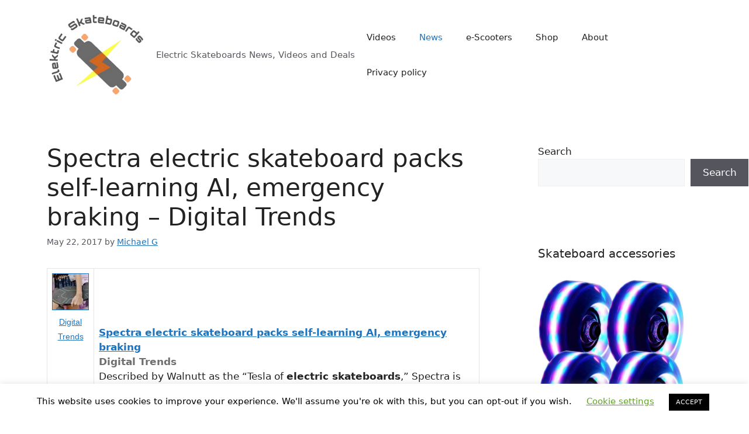

--- FILE ---
content_type: text/html; charset=utf-8
request_url: https://epnt.ebay.com/placement?st=ACTIVE&cpid=5338928140&l=300x250&ft=Open%20Sans%2C%20sans-serif%3B&tc=%2302A2AC&clp=true&mi=10&k=esk8%2C&ctids=16262&mkpid=EBAY-US&ur=false&cts=true&sf=false&pid=1768664377366-0-1174452&ad_v=2
body_size: 6905
content:
<!DOCTYPE html><html><head><script>parent.postMessage({"type":0,"data":{"beaconURL":""},"id":"1768664377366-0-1174452"}, '*')</script><script src="https://epnt.ebay.com/static/placement.js"></script><style>
/**
 * Reset styles
 */
html, body, div, span, applet, object, iframe,
h1, h2, h3, h4, h5, h6, p, blockquote, pre,
a, abbr, acronym, address, big, cite, code,
del, dfn, em, img, ins, kbd, q, s, samp,
small, strike, strong, sub, sup, tt, var,
b, u, i, center,
dl, dt, dd, ol, ul, li,
fieldset, form, label, legend,
table, caption, tbody, tfoot, thead, tr, th, td,
article, aside, canvas, details, embed,
figure, figcaption, footer, header, hgroup,
menu, nav, output, ruby, section, summary,
time, mark, audio, video {
 margin: 0;
 padding: 0;
 border: 0;
 font-size: 100%;
 font: inherit;
 vertical-align: baseline;
}
/* HTML5 display-role reset for older browsers */
article, aside, details, figcaption, figure,
footer, header, hgroup, menu, nav, section {
 display: block;
}
body {
 line-height: 1;
}
ol, ul {
 list-style: none;
}
blockquote, q {
 quotes: none;
}
blockquote:before, blockquote:after,
q:before, q:after {
 content: '';
 content: none;
}
table {
 border-collapse: collapse;
 border-spacing: 0;
}

* {
  box-sizing: border-box;
}

@font-face {
  font-display: optional;
  font-family: "Market Sans";
  font-style: normal;
  font-weight: 400;
  src: url(https://ir.ebaystatic.com/cr/v/c1/market-sans/v1.0/MarketSans-Regular-WebS.eot);
  src: url(https://ir.ebaystatic.com/cr/v/c1/market-sans/v1.0/MarketSans-Regular-WebS.eot?#iefix) format('embedded-opentype'), url(https://ir.ebaystatic.com/cr/v/c1/market-sans/v1.0/MarketSans-Regular-WebS.woff2) format('woff2'), url(https://ir.ebaystatic.com/cr/v/c1/market-sans/v1.0/MarketSans-Regular-WebS.woff) format('woff'), url(https://ir.ebaystatic.com/cr/v/c1/market-sans/v1.0/MarketSans-Regular-WebS.ttf) format('truetype'), url(https://ir.ebaystatic.com/cr/v/c1/market-sans/v1.0/MarketSans-Regular-WebS.svg#MarketSans-Regular-WebS) format('svg')
}

@font-face {
  font-display: optional;
  font-family: "Market Sans";
  font-style: normal;
  font-weight: 700;
  src: url(https://ir.ebaystatic.com/cr/v/c1/market-sans/v1.0/MarketSans-SemiBold-WebS.eot);
  src: url(https://ir.ebaystatic.com/cr/v/c1/market-sans/v1.0/MarketSans-SemiBold-WebS.eot?#iefix) format('embedded-opentype'), url(https://ir.ebaystatic.com/cr/v/c1/market-sans/v1.0/MarketSans-SemiBold-WebS.woff2) format('woff2'), url(https://ir.ebaystatic.com/cr/v/c1/market-sans/v1.0/MarketSans-SemiBold-WebS.woff) format('woff'), url(https://ir.ebaystatic.com/cr/v/c1/market-sans/v1.0/MarketSans-SemiBold-WebS.ttf) format('truetype'), url(https://ir.ebaystatic.com/cr/v/c1/market-sans/v1.0/MarketSans-SemiBold-WebS.svg#MarketSans-SemiBold-WebS) format('svg')
}

html,
body {
  width: 100%;
  height: 100%;
  color: #111820;
	font-size: .875rem;
	font-family: "Market Sans", Arial, sans-serif
}

/**
 * Shared CSS between all layouts
 */

.ad-units-main {
  position: relative;
  background: #fff;
  padding-top: 42px;
  padding-left: 18px;
  padding-right: 18px;
}

/**
 *  position: relative is require for perfect-scrollbar
 */
.ad-units {
  position: relative;
}

.ad-units__logo {
  position: absolute;
  top: 10px;
  right: 18px;
}

.ad-units__adtext {
  position: absolute;
  top: 10px;
  left: 18px;
  height: 18px;
  font-size: 12px;
  font-weight: bold;
  line-height: 1.5;
  letter-spacing: normal;
  color: #767676;
}

.ad-unit__img-container {
  background: #fff;
  display: block;
  width: 84px;
  height: 80px;
  align-items: center;
  justify-content: center;
  display: flex;
}

.ad-unit__img {
  max-width: 84px;
  max-height: 80px;
}

.ad-unit__title {
  display: block;
  font-size: 12px;
  font-weight: bold;
  font-style: normal;
  font-stretch: normal;
  line-height: 1.5;
  letter-spacing: normal;
  color: #151e27;
  overflow: hidden;
  text-overflow: ellipsis;
  text-decoration: none;
  -webkit-box-orient: vertical;
  -webkit-line-clamp: 2;
  white-space: normal;
}

.ad-unit__price {
  height: 20px;
  font-size: 14px;
  font-weight: bold;
  font-style: normal;
  font-stretch: normal;
  line-height: 1.43;
  letter-spacing: normal;
  color: #151e27;
}

.ad-unit__free-shipping {
  height: 14px;
  font-size: 10px;
  font-weight: bold;
  font-style: normal;
  font-stretch: normal;
  line-height: 1.4;
  letter-spacing: normal;
  color: #767676;
  -webkit-font-smoothing: antialiased;
}

.ad-unit__bup,
.ad-unit__eek {
  display: block;
  font-size: 10px;
  color: #151e27;
  font-weight: bold;
}

/**
 *  Landscape & Square
 */
.ad-units-main--landscape {
  width: 100%;
  height: 220px;
}

.ad-units-main--landscape .ad-units {
  white-space: nowrap;
  display: flex;
  position: relative;
  overflow-x: auto;
  height: 178px;
}

.ad-units-main--landscape .ad-unit {
  width: 112px;
  padding-right: 28px;
}

.ad-units-main--landscape .ad-unit__img-container {
  margin-bottom: 6px;
}

.ad-units-main--landscape .ad-unit__title {
  height: 36px;
  width: 84px;
  margin-bottom: 2px;
}

.ad-units-main--landscape .ad-unit__price {
  width: 84px;
}

.ad-units-main--landscape .ad-unit__free-shipping {
  width: 84px;
}

/**
 * Skyscraper & Square
 */
.ad-units-main--skyscraper .ad-units {
  height: 100%;
  overflow-y: auto;
}

.ad-units-main--skyscraper {
  width: 300px;
  height: 100%;
  padding-bottom: 18px;
}

.ad-units-main--square .ad-unit__img-container,
.ad-units-main--skyscraper .ad-unit__img-container {
  vertical-align: top;
  display: inline-block;
  margin-right: 6px;
}

.ad-units-main--square .ad-unit__info,
.ad-units-main--skyscraper .ad-unit__info {
  vertical-align: top;
  display: inline-block;
  width: 174px;
}
.ad-units-main--square .ad-unit,
.ad-units-main--skyscraper .ad-unit {
  padding-bottom: 20px;
}

.ad-units-main--square .ad-unit__title,
.ad-units-main--skyscraper .ad-unit__title {
  max-height: 36px;
  margin-bottom: 4px;
}

.ad-units--skyscraper .ad-unit__img-container {
  text-align: center;
}

/**
 * Square
 */
.ad-units-main--square {
}

.ad-units-main--square .ad-units {
  position: relative;
  width: 284px;
  height: 204px;
}

  </style><script type="text/javascript" data-inlinepayload="{&quot;nonce&quot;:&quot;&quot;,&quot;loggerProps&quot;:{&quot;serviceName&quot;:&quot;explorer&quot;,&quot;serviceConsumerId&quot;:&quot;urn:ebay-marketplace-consumerid:c81d6f26-6600-4e61-ac56-e1987122efc5&quot;,&quot;serviceVersion&quot;:&quot;explorer-0.0.2_20260107092730451&quot;,&quot;siteId&quot;:0,&quot;environment&quot;:&quot;production&quot;,&quot;captureUncaught&quot;:true,&quot;captureUnhandledRejections&quot;:true,&quot;endpoint&quot;:&quot;https://svcs.ebay.com/&quot;,&quot;pool&quot;:&quot;r1explorer43cont&quot;}}">(()=>{"use strict";const e={unstructured:{message:"string"},event:{kind:"string",detail:"string"},exception:{"exception.type":"string","exception.message":"string","exception.stacktrace":"string","exception.url":"string"}},t=JSON.parse('{"logs":"https://ir.ebaystatic.com/cr/ebay-rum/cdn-assets/logs.5b92558a43dffd30afb9.bundle.js","metrics":"https://ir.ebaystatic.com/cr/ebay-rum/cdn-assets/metrics.5b92558a43dffd30afb9.bundle.js"}');const r=async e=>{let r=2;const n=async()=>{let o;r--;try{o=await import(t[e])}catch(e){if(r>0)return console.error("@ebay/rum-web failed to lazy load module; retrying",e),n();throw console.error("@ebay/rum-web failed to lazy load module; fatal",e),e}return function(e,t){if("object"!=typeof(r=e)||null===r||Array.isArray(r)||e.key!==t||void 0===e.factory)throw new Error("Invalid module loaded");var r}(o,e),o};return n()},n=(e,t)=>{const r="undefined"!=typeof window?window.location.href:"/index.js";return{type:"exception","exception.context":t||"","exception.type":e?.name||"","exception.message":e?.message||"","exception.stacktrace":e?.stack||"","exception.url":r}},o=(e,t,n)=>{let o=!1;const i=[];let a=e=>{o?(e=>{console.warn("Logger failed initialization (see earlier error logs) — failed to send log: ",e)})(e):i.push(e)};return n({event:"Preload",value:a}),r("logs").then((r=>{const{factory:n}=r;return n(e,t)})).then((e=>{a=e,n({event:"Complete",value:a}),i.forEach((e=>a(e))),i.length=0})).catch((e=>{console.error(e.message),o=!0,n({event:"Error",value:e}),i.forEach((e=>a(e))),i.length=0})),t=>{((e,t)=>"shouldIgnore"in e&&void 0!==e.shouldIgnore?e.shouldIgnore(t):"ignoreList"in e&&void 0!==e.ignoreList&&((e,t)=>null!==Object.values(e).filter(Boolean).join(" ").match(t))(t,e.ignoreList))(e,t)||a(t)}},i=e=>({log:t=>e({type:"unstructured",message:t}),error:(t,r)=>e(n(t,r)),event:t=>e(t)}),a="@ebay/rum/request-status",s=Symbol.for("@ebay/rum/logger"),c=Symbol.for("@ebay/rum/meter"),l=e=>{window.dispatchEvent(new CustomEvent("@ebay/rum/ack-status",{detail:e}))};function u(e,t){!1===e&&new Error(`RUM_INLINE_ERR_CODE: ${t}`)}(t=>{const u=(()=>{let e={status:"Initialize"};const t=()=>l(e);return window.addEventListener(a,t),{updateInlinerState:t=>{e=t,l(e)},dispose:()=>window.removeEventListener(a,t)}})();try{const a=((t,r=(()=>{}))=>{if((e=>{if(!e.endpoint)throw new Error('Unable to initialize logger. "endpoint" is a required property in the input object.');if(!e.serviceName)throw new Error('Unable to initialize logger. "serviceName" is a required property in the input object.');if(e.customSchemas&&!e.namespace)throw new Error('Unable to initialize logger. "namespace" is a required property in the input object if you provide customeSchemas.')})(t),"undefined"==typeof window)return{...i((()=>{})),noop:!0};const a={...t.customSchemas,...e},s=o((e=>{return"ignoreList"in e?{...e,ignoreList:(t=e.ignoreList,new RegExp(t.map((e=>`(${e})`)).join("|"),"g"))}:e;var t})(t),a,r);return t.captureUncaught&&(e=>{window.addEventListener("error",(t=>{if(t.error instanceof Error){const r=n(t.error,"Uncaught Error Handler");e(r)}}))})(s),t.captureUnhandledRejections&&(e=>{window.addEventListener("unhandledrejection",(t=>{if(t.reason instanceof Error){const r=n(t.reason,"Unhandled Rejection Handler");e(r)}}))})(s),i(s)})(t.loggerProps,(e=>t=>{if("Error"===t.event)return((e,t)=>{e.updateInlinerState({status:"Failure",error:t.value})})(e,t);var r;e.updateInlinerState({status:(r=t.event,"Complete"===r?"Success":r),logger:i(t.value)})})(u));t.onLoggerLoad&&t.onLoggerLoad(a),window[s]=a,(async e=>{const{enableWebVitals:t,enableMetrics:n}=e.options??{};if(!t&&!n)return;const o=await(async e=>{try{const t=await r("metrics"),{factory:n}=t,{initializeWebVitals:o,initializeMeter:i}=n,{meter:a,flushAndShutdownOnce:s}=i(e);return e.options?.enableWebVitals&&o(a),{meter:a,flushAndShutdownOnce:s}}catch(e){return console.error("[initializeMeterAsync] Failed to initialize metrics:",e),null}})({...e.loggerProps,options:{enableWebVitals:t}}),i=null===o?new Error("initializeMeterAsync failed"):void 0;e.onMeterLoad?.(o,i),window[c]=o})(t)}catch(e){u.updateInlinerState({status:"Failure",error:e})}})({onLoggerLoad:()=>{},...(()=>{u(null!==document.currentScript,1);const e=document.currentScript.dataset.inlinepayload;return u(void 0!==e,2),JSON.parse(e)})()})})();</script></head><body><div class="ad-units-main ad-units-main--square"><p class="ad-units__adtext">Ad</p><img class="ad-units__logo" src="https://epnt.ebay.com/static/e-bay-logo-teal.png" alt="eBay"/><section id="ads-container" class="ad-units ad-units--square"><div class="ad-unit"><a class="ad-unit__img-container" href="https://www.ebay.com/itm/165530226417?_skw=esk8%2C&amp;hash=item268a5ecef1%3Ag%3AvkoAAOSwfXVipofs&amp;amdata=enc%3AAQALAAAA4DZq0hFgvSYlgrFkWCFZ3z2i5icj%2FSn5Xr3nxlIrxykxfz6NO5u8Cbk%2BuNCRhSMNIOVORPkWYLzqwebzlnCeRmJQ7HKiAbZ6THkeyZSUhW6chdqk1JQk0rLHgJKVAjsv%2B%2BdbZfwIN6M3Gt2%2BQxT21uyYFXtrqMyu6LOwwDZD7WuF%2Fn1mlxNxi4F%2BaeNdfBkmCpJxe9RNdl7j0SrW1vB90y5LVfBAI0sNwbEGcpIcKeGtz38P31Euux8S8PlZUw%2BSK7E4yW8eq7u21f6OOm9HBMiZ36Z4oXSa0xRs%2BAi9JeW5&amp;mkcid=1&amp;mkrid=711-53200-19255-0&amp;siteid=0&amp;campid=5338928140&amp;customid=&amp;toolid=20003&amp;mkevt=1" target="_blank" rel="noopener noreferrer"><img class="ad-unit__img" src="https://i.ebayimg.com/images/g/vkoAAOSwfXVipofs/s-l225.jpg"/></a><div class="ad-unit__info"><a class="ad-unit__title" href="https://www.ebay.com/itm/165530226417?_skw=esk8%2C&amp;hash=item268a5ecef1%3Ag%3AvkoAAOSwfXVipofs&amp;amdata=enc%3AAQALAAAA4DZq0hFgvSYlgrFkWCFZ3z2i5icj%2FSn5Xr3nxlIrxykxfz6NO5u8Cbk%2BuNCRhSMNIOVORPkWYLzqwebzlnCeRmJQ7HKiAbZ6THkeyZSUhW6chdqk1JQk0rLHgJKVAjsv%2B%2BdbZfwIN6M3Gt2%2BQxT21uyYFXtrqMyu6LOwwDZD7WuF%2Fn1mlxNxi4F%2BaeNdfBkmCpJxe9RNdl7j0SrW1vB90y5LVfBAI0sNwbEGcpIcKeGtz38P31Euux8S8PlZUw%2BSK7E4yW8eq7u21f6OOm9HBMiZ36Z4oXSa0xRs%2BAi9JeW5&amp;mkcid=1&amp;mkrid=711-53200-19255-0&amp;siteid=0&amp;campid=5338928140&amp;customid=&amp;toolid=20003&amp;mkevt=1" target="_blank" rel="noopener noreferrer">Custom Grip Tape for Skateboard Longboard Scooter Electric Esk8 OneWheel Jessup</a><p class="ad-unit__price">$15.95</p><span class="ad-unit__free-shipping">Free Shipping</span></div></div><div class="ad-unit"><a class="ad-unit__img-container" href="https://www.ebay.com/itm/164965049859?_skw=esk8%2C&amp;hash=item2668aee603%3Ag%3AOcUAAOSwRSlg829o&amp;amdata=enc%3AAQALAAAA4DZq0hFgvSYlgrFkWCFZ3z0dEi5GMqi%2FgySaUWQ13c0W%2FR2ZbQuLY04xnHqMqYAB0yIEZbm27CJz0XIiPlL2OK5nN%2BszJY8uPD9vXzpvjhXs9%2F9SHhvyArw4ZQbFv2HA%2FSQ31CqnMEbWsRFOIgCEpjHof2BOgFiX9bDkS6TABocUf9R7del8q6ujHLXF2vszy4s8flnIrWzRxS1ywnjkL%2FlnDL1Y7QU9aECgDHQriPDOPosi9J0ofNoBW2mAPd8jnSf5WUSGQYJ4GYA%2Blp%2B%2BHWu3gzS7zNuIZeF7zXbJcWno&amp;mkcid=1&amp;mkrid=711-53200-19255-0&amp;siteid=0&amp;campid=5338928140&amp;customid=&amp;toolid=20003&amp;mkevt=1" target="_blank" rel="noopener noreferrer"><img class="ad-unit__img" src="https://i.ebayimg.com/images/g/OcUAAOSwRSlg829o/s-l225.jpg"/></a><div class="ad-unit__info"><a class="ad-unit__title" href="https://www.ebay.com/itm/164965049859?_skw=esk8%2C&amp;hash=item2668aee603%3Ag%3AOcUAAOSwRSlg829o&amp;amdata=enc%3AAQALAAAA4DZq0hFgvSYlgrFkWCFZ3z0dEi5GMqi%2FgySaUWQ13c0W%2FR2ZbQuLY04xnHqMqYAB0yIEZbm27CJz0XIiPlL2OK5nN%2BszJY8uPD9vXzpvjhXs9%2F9SHhvyArw4ZQbFv2HA%2FSQ31CqnMEbWsRFOIgCEpjHof2BOgFiX9bDkS6TABocUf9R7del8q6ujHLXF2vszy4s8flnIrWzRxS1ywnjkL%2FlnDL1Y7QU9aECgDHQriPDOPosi9J0ofNoBW2mAPd8jnSf5WUSGQYJ4GYA%2Blp%2B%2BHWu3gzS7zNuIZeF7zXbJcWno&amp;mkcid=1&amp;mkrid=711-53200-19255-0&amp;siteid=0&amp;campid=5338928140&amp;customid=&amp;toolid=20003&amp;mkevt=1" target="_blank" rel="noopener noreferrer">Hexagon Grip Tape for Skateboard Longboard Scooter Electric Esk8 OneWheel Jessup</a><p class="ad-unit__price">$15.95</p><span class="ad-unit__free-shipping">Free Shipping</span></div></div><div class="ad-unit"><a class="ad-unit__img-container" href="https://www.ebay.com/itm/355659395666?_skw=esk8%2C&amp;hash=item52cef3b252%3Ag%3ARZ0AAOSwL89mJ0nD&amp;amdata=enc%3AAQALAAAA4DZq0hFgvSYlgrFkWCFZ3z1Ey%2BXyIAUy3EonOGbhDc%2FUo7jpWvq8rw6pX6R%2BaHnAbmIFz5KsxiGBhom9B7Mpd%2FJb9EIC0vI5EdvViCiBtzUN5ovib1Rto89gbxsLCc1%2BfEJYZgXyCYyZJU4t57iBtshsV3WwVv%2FeLWHozMQjerGGwrLP2VSS%2FFTtxTeCbwEDavk1OMy6F5lts6fT7eFoajnDZ04VhaBQ5zBtBY8npmk1ntAu1xtRFApJoee3GaX1ErfC28RtR5Jo2Pe4D8csMDjtSCs%2BRiT0fPiWKFob9Baf&amp;mkcid=1&amp;mkrid=711-53200-19255-0&amp;siteid=0&amp;campid=5338928140&amp;customid=&amp;toolid=20003&amp;mkevt=1" target="_blank" rel="noopener noreferrer"><img class="ad-unit__img" src="https://i.ebayimg.com/images/g/RZ0AAOSwL89mJ0nD/s-l225.jpg"/></a><div class="ad-unit__info"><a class="ad-unit__title" href="https://www.ebay.com/itm/355659395666?_skw=esk8%2C&amp;hash=item52cef3b252%3Ag%3ARZ0AAOSwL89mJ0nD&amp;amdata=enc%3AAQALAAAA4DZq0hFgvSYlgrFkWCFZ3z1Ey%2BXyIAUy3EonOGbhDc%2FUo7jpWvq8rw6pX6R%2BaHnAbmIFz5KsxiGBhom9B7Mpd%2FJb9EIC0vI5EdvViCiBtzUN5ovib1Rto89gbxsLCc1%2BfEJYZgXyCYyZJU4t57iBtshsV3WwVv%2FeLWHozMQjerGGwrLP2VSS%2FFTtxTeCbwEDavk1OMy6F5lts6fT7eFoajnDZ04VhaBQ5zBtBY8npmk1ntAu1xtRFApJoee3GaX1ErfC28RtR5Jo2Pe4D8csMDjtSCs%2BRiT0fPiWKFob9Baf&amp;mkcid=1&amp;mkrid=711-53200-19255-0&amp;siteid=0&amp;campid=5338928140&amp;customid=&amp;toolid=20003&amp;mkevt=1" target="_blank" rel="noopener noreferrer">Esk8 Wheels Made By The Late Psychotiller</a><p class="ad-unit__price">$150.00</p></div></div><div class="ad-unit"><a class="ad-unit__img-container" href="https://www.ebay.com/itm/164980986789?_skw=esk8%2C&amp;hash=item2669a213a5%3Ag%3AXXwAAOSwLalg~wJ1&amp;amdata=enc%3AAQALAAAA4DZq0hFgvSYlgrFkWCFZ3z2cxdjsYpWcXLmEs65R%2FJE95wLlOqpczJwlESSR%2BI0CRLQSPn8zmfuv3Se%[base64]&amp;mkcid=1&amp;mkrid=711-53200-19255-0&amp;siteid=0&amp;campid=5338928140&amp;customid=&amp;toolid=20003&amp;mkevt=1" target="_blank" rel="noopener noreferrer"><img class="ad-unit__img" src="https://i.ebayimg.com/images/g/XXwAAOSwLalg~wJ1/s-l225.jpg"/></a><div class="ad-unit__info"><a class="ad-unit__title" href="https://www.ebay.com/itm/164980986789?_skw=esk8%2C&amp;hash=item2669a213a5%3Ag%3AXXwAAOSwLalg~wJ1&amp;amdata=enc%3AAQALAAAA4DZq0hFgvSYlgrFkWCFZ3z2cxdjsYpWcXLmEs65R%2FJE95wLlOqpczJwlESSR%2BI0CRLQSPn8zmfuv3Se%[base64]&amp;mkcid=1&amp;mkrid=711-53200-19255-0&amp;siteid=0&amp;campid=5338928140&amp;customid=&amp;toolid=20003&amp;mkevt=1" target="_blank" rel="noopener noreferrer"> Bearing Service Kit for Boosted Board V1 V2 Mini S Mini X Plus Stealth Esk8</a><p class="ad-unit__price">$29.95</p><span class="ad-unit__free-shipping">Free Shipping</span></div></div><div class="ad-unit"><a class="ad-unit__img-container" href="https://www.ebay.com/itm/333632875558?_skw=esk8%2C&amp;hash=item4dae11ac26%3Ag%3AelEAAOSww41e8QFT&amp;amdata=enc%3AAQALAAAA4DZq0hFgvSYlgrFkWCFZ3z2k6qOJkxdpn1p68ibe4XfG8PNQsx3WVdZV0eDeMh6RjYLCDc82MmSns%2FCUaK98LCyeJmzGPYa%2FQTR3ZY4J4s%2Fhl%2B8K%2FYi3FDSeQkaroYOM6NCjlIcfj700TDqD81kVobUKu8zEOdbIUecU88FRaqGHQqSCFqqjA9ODIgfxy%2BjiY4%2BMIuFYi3iIvfAMDG04wqk62bvzhTF8rHtFOhw95BxteWJxF5yRCvRfR4OMFCS4yrvWmHxM6Wb0XA%2FV188H5jBJduXyNKolKXuU%2BE8OINpt&amp;mkcid=1&amp;mkrid=711-53200-19255-0&amp;siteid=0&amp;campid=5338928140&amp;customid=&amp;toolid=20003&amp;mkevt=1" target="_blank" rel="noopener noreferrer"><img class="ad-unit__img" src="https://i.ebayimg.com/images/g/elEAAOSww41e8QFT/s-l225.jpg"/></a><div class="ad-unit__info"><a class="ad-unit__title" href="https://www.ebay.com/itm/333632875558?_skw=esk8%2C&amp;hash=item4dae11ac26%3Ag%3AelEAAOSww41e8QFT&amp;amdata=enc%3AAQALAAAA4DZq0hFgvSYlgrFkWCFZ3z2k6qOJkxdpn1p68ibe4XfG8PNQsx3WVdZV0eDeMh6RjYLCDc82MmSns%2FCUaK98LCyeJmzGPYa%2FQTR3ZY4J4s%2Fhl%2B8K%2FYi3FDSeQkaroYOM6NCjlIcfj700TDqD81kVobUKu8zEOdbIUecU88FRaqGHQqSCFqqjA9ODIgfxy%2BjiY4%2BMIuFYi3iIvfAMDG04wqk62bvzhTF8rHtFOhw95BxteWJxF5yRCvRfR4OMFCS4yrvWmHxM6Wb0XA%2FV188H5jBJduXyNKolKXuU%2BE8OINpt&amp;mkcid=1&amp;mkrid=711-53200-19255-0&amp;siteid=0&amp;campid=5338928140&amp;customid=&amp;toolid=20003&amp;mkevt=1" target="_blank" rel="noopener noreferrer">Inboard M1 Electronic Longboard Front/Rear Wheel Set Red 80mm 78A Durometer ESK8</a><p class="ad-unit__price">$39.00</p><span class="ad-unit__free-shipping">Free Shipping</span></div></div><div class="ad-unit"><a class="ad-unit__img-container" href="https://www.ebay.com/itm/164882115953?_skw=esk8%2C&amp;hash=item2663bd6d71%3Ag%3AtqYAAOSwbcdgrqsG&amp;amdata=enc%3AAQALAAAA4DZq0hFgvSYlgrFkWCFZ3z084xSObhXF515QBVU7uSCJGGiyqopgsNjkndi4VXnND6unoqlWmJmsJjspK3fRG%2BgP1tGtm3Y8Pg47geWV%2B2tiaFOUB6mIg3jBMbF4olmoTiL72pYnqCPiN42VET%2Fv23oRC%2FJ9wWn%2B4mFhopoXgi8Uu2hj9cL0eQFKRwsY7kWd1SpRa2UB1MS4btwSuKFBkXz0t4yixG2yK29OGyIZi4W3OeZxdgoFefcZBIuOGYajq71iOEQjwLSac2PEMLCsnkPzcTNYg5W%2FGJDLs7Bq1X3M&amp;mkcid=1&amp;mkrid=711-53200-19255-0&amp;siteid=0&amp;campid=5338928140&amp;customid=&amp;toolid=20003&amp;mkevt=1" target="_blank" rel="noopener noreferrer"><img class="ad-unit__img" src="https://i.ebayimg.com/images/g/tqYAAOSwbcdgrqsG/s-l225.jpg"/></a><div class="ad-unit__info"><a class="ad-unit__title" href="https://www.ebay.com/itm/164882115953?_skw=esk8%2C&amp;hash=item2663bd6d71%3Ag%3AtqYAAOSwbcdgrqsG&amp;amdata=enc%3AAQALAAAA4DZq0hFgvSYlgrFkWCFZ3z084xSObhXF515QBVU7uSCJGGiyqopgsNjkndi4VXnND6unoqlWmJmsJjspK3fRG%2BgP1tGtm3Y8Pg47geWV%2B2tiaFOUB6mIg3jBMbF4olmoTiL72pYnqCPiN42VET%2Fv23oRC%2FJ9wWn%2B4mFhopoXgi8Uu2hj9cL0eQFKRwsY7kWd1SpRa2UB1MS4btwSuKFBkXz0t4yixG2yK29OGyIZi4W3OeZxdgoFefcZBIuOGYajq71iOEQjwLSac2PEMLCsnkPzcTNYg5W%2FGJDLs7Bq1X3M&amp;mkcid=1&amp;mkrid=711-53200-19255-0&amp;siteid=0&amp;campid=5338928140&amp;customid=&amp;toolid=20003&amp;mkevt=1" target="_blank" rel="noopener noreferrer">AirTag Air Tag Electric Skateboard Riser DIY GPS Tracking Tracker Truck Spacer</a><p class="ad-unit__price">$49.99</p><span class="ad-unit__free-shipping">Free Shipping</span></div></div><div class="ad-unit"><a class="ad-unit__img-container" href="https://www.ebay.com/itm/163575449381?_skw=esk8%2C&amp;hash=item2615db4725%3Ag%3ArvsAAOSwn2pcezYe&amp;amdata=enc%3AAQALAAAA4DZq0hFgvSYlgrFkWCFZ3z3pKsMF05BvGJteQx%2BmlfKNHr0EXMyHETKtek8gK5kazEgfGp%2FMUnMh%2FXx8s%2FBZvV2II997wNlBa7xjwO6TenqoGRf6iHPwSTu%2BjzXhVPydjZRRGdSke4OD1je%2BIvp9T0antTPovPsE3GvpcDEHM9Jwm%2B3eqwtVAr%2F7vr49KwlaQvkJVqy6ZEka8ItROKvzf704RWhgwWSvJqYewh%2BeEXPaRPZy%2B3YH0YDSaLdXZdLw%2FzdU%2BI4gTCEpeO7b%2Bk5ZXhlUutuntA%2Blvpb8V6%2FW%2FL3N&amp;mkcid=1&amp;mkrid=711-53200-19255-0&amp;siteid=0&amp;campid=5338928140&amp;customid=&amp;toolid=20003&amp;mkevt=1" target="_blank" rel="noopener noreferrer"><img class="ad-unit__img" src="https://i.ebayimg.com/images/g/rvsAAOSwn2pcezYe/s-l225.jpg"/></a><div class="ad-unit__info"><a class="ad-unit__title" href="https://www.ebay.com/itm/163575449381?_skw=esk8%2C&amp;hash=item2615db4725%3Ag%3ArvsAAOSwn2pcezYe&amp;amdata=enc%3AAQALAAAA4DZq0hFgvSYlgrFkWCFZ3z3pKsMF05BvGJteQx%2BmlfKNHr0EXMyHETKtek8gK5kazEgfGp%2FMUnMh%2FXx8s%2FBZvV2II997wNlBa7xjwO6TenqoGRf6iHPwSTu%2BjzXhVPydjZRRGdSke4OD1je%2BIvp9T0antTPovPsE3GvpcDEHM9Jwm%2B3eqwtVAr%2F7vr49KwlaQvkJVqy6ZEka8ItROKvzf704RWhgwWSvJqYewh%2BeEXPaRPZy%2B3YH0YDSaLdXZdLw%2FzdU%2BI4gTCEpeO7b%2Bk5ZXhlUutuntA%2Blvpb8V6%2FW%2FL3N&amp;mkcid=1&amp;mkrid=711-53200-19255-0&amp;siteid=0&amp;campid=5338928140&amp;customid=&amp;toolid=20003&amp;mkevt=1" target="_blank" rel="noopener noreferrer">Tile Pro Electric Skateboard Riser DIY GPS Tracking Tracker Truck Spacer Mod </a><p class="ad-unit__price">$19.99</p><span class="ad-unit__free-shipping">Free Shipping</span></div></div><div class="ad-unit"><a class="ad-unit__img-container" href="https://www.ebay.com/itm/267463207138?_skw=esk8%2C&amp;hash=item3e460ca8e2%3Ag%3ASSoAAeSw5FZpDuxm&amp;amdata=enc%3AAQALAAAA4DZq0hFgvSYlgrFkWCFZ3z0fFWNblmxoLf3aTIzRgZUoAT%2FJQpfykL3haKdyiuMCux4UXY7vKhyyf5StDTRwZ98tCEVA3UrS7UMfComkoUcDoJtODcrx0jDxO5JeLl3mME31MvBx98Q%2BYEczXKLYXgO7xn78ZNCcbY6tpcnM2V5r8tgoGXRJxSwVILWIgeqWcLnaaaI3OoR3jfQRkFUg9O43794YR7l6Qv8YJUTnutVI%2FDzqKq2oUI4f%2BC5DVmKnV3EOwr%2BYyGyv9Q2IRR91rFGyHnVHayRzPATL6jO0WQ3A&amp;mkcid=1&amp;mkrid=711-53200-19255-0&amp;siteid=0&amp;campid=5338928140&amp;customid=&amp;toolid=20003&amp;mkevt=1" target="_blank" rel="noopener noreferrer"><img class="ad-unit__img" src="https://i.ebayimg.com/images/g/SSoAAeSw5FZpDuxm/s-l225.jpg"/></a><div class="ad-unit__info"><a class="ad-unit__title" href="https://www.ebay.com/itm/267463207138?_skw=esk8%2C&amp;hash=item3e460ca8e2%3Ag%3ASSoAAeSw5FZpDuxm&amp;amdata=enc%3AAQALAAAA4DZq0hFgvSYlgrFkWCFZ3z0fFWNblmxoLf3aTIzRgZUoAT%2FJQpfykL3haKdyiuMCux4UXY7vKhyyf5StDTRwZ98tCEVA3UrS7UMfComkoUcDoJtODcrx0jDxO5JeLl3mME31MvBx98Q%2BYEczXKLYXgO7xn78ZNCcbY6tpcnM2V5r8tgoGXRJxSwVILWIgeqWcLnaaaI3OoR3jfQRkFUg9O43794YR7l6Qv8YJUTnutVI%2FDzqKq2oUI4f%2BC5DVmKnV3EOwr%2BYyGyv9Q2IRR91rFGyHnVHayRzPATL6jO0WQ3A&amp;mkcid=1&amp;mkrid=711-53200-19255-0&amp;siteid=0&amp;campid=5338928140&amp;customid=&amp;toolid=20003&amp;mkevt=1" target="_blank" rel="noopener noreferrer">Exway Wave Belt 180Wh Electric Skateboards with Remote Top Speed of 23 Mph</a><p class="ad-unit__price">$1,134.83</p><span class="ad-unit__free-shipping">Free Shipping</span></div></div><div class="ad-unit"><a class="ad-unit__img-container" href="https://www.ebay.com/itm/164951840931?_skw=esk8%2C&amp;hash=item2667e558a3%3Ag%3AypEAAOSwLhpg6IG2&amp;amdata=enc%3AAQALAAAA4DZq0hFgvSYlgrFkWCFZ3z36bIeFItkhO3p8%[base64]%2FTzEgFXgfpOKpq84NaHnDXrEtucWb0N%2FFv%2B7DocQvbf%2FcCEx0b5NPbR&amp;mkcid=1&amp;mkrid=711-53200-19255-0&amp;siteid=0&amp;campid=5338928140&amp;customid=&amp;toolid=20003&amp;mkevt=1" target="_blank" rel="noopener noreferrer"><img class="ad-unit__img" src="https://i.ebayimg.com/images/g/ypEAAOSwLhpg6IG2/s-l225.jpg"/></a><div class="ad-unit__info"><a class="ad-unit__title" href="https://www.ebay.com/itm/164951840931?_skw=esk8%2C&amp;hash=item2667e558a3%3Ag%3AypEAAOSwLhpg6IG2&amp;amdata=enc%3AAQALAAAA4DZq0hFgvSYlgrFkWCFZ3z36bIeFItkhO3p8%[base64]%2FTzEgFXgfpOKpq84NaHnDXrEtucWb0N%2FFv%2B7DocQvbf%2FcCEx0b5NPbR&amp;mkcid=1&amp;mkrid=711-53200-19255-0&amp;siteid=0&amp;campid=5338928140&amp;customid=&amp;toolid=20003&amp;mkevt=1" target="_blank" rel="noopener noreferrer">Apple Air Tag AirTag Extended Range Battery Bash Guard Spacer for Boosted Board </a><p class="ad-unit__price">$19.99</p><span class="ad-unit__free-shipping">Free Shipping</span></div></div><div class="ad-unit"><a class="ad-unit__img-container" href="https://www.ebay.com/itm/276375204285?_skw=esk8%2C&amp;epid=21060213688&amp;hash=item40593ef1bd%3Ag%3Adj8AAOSwl1tl7kdh&amp;amdata=enc%3AAQALAAAA4DZq0hFgvSYlgrFkWCFZ3z0JHdGWjkdCHVNP9PlLnfJsPXtB0MXWJG1UAiw0P%2Fpn4h3nQhUL7tT%2FNsPXTq9ViCEMBqIJjI9VweWsHiAoHu%2BFuNcgmsBIgdpwuBImCtUfYMyKHi8DKMB2iAS6yrXp8GF1wMg2ySHTcr2O%2FHaXdxdh8IDoHcgoLOKKfqCq9RVDc2xfIkhWewe0pwZP0gzUoS%2BB1PkMWcYycGphfAchPRQkAPpsUF%2BaLQAmOHdavAa17a43HwfEmYOXpG8P5DU%2B0dgdztOVqDMOZerXRLJCmg3j&amp;mkcid=1&amp;mkrid=711-53200-19255-0&amp;siteid=0&amp;campid=5338928140&amp;customid=&amp;toolid=20003&amp;mkevt=1" target="_blank" rel="noopener noreferrer"><img class="ad-unit__img" src="https://i.ebayimg.com/images/g/dj8AAOSwl1tl7kdh/s-l225.jpg"/></a><div class="ad-unit__info"><a class="ad-unit__title" href="https://www.ebay.com/itm/276375204285?_skw=esk8%2C&amp;epid=21060213688&amp;hash=item40593ef1bd%3Ag%3Adj8AAOSwl1tl7kdh&amp;amdata=enc%3AAQALAAAA4DZq0hFgvSYlgrFkWCFZ3z0JHdGWjkdCHVNP9PlLnfJsPXtB0MXWJG1UAiw0P%2Fpn4h3nQhUL7tT%2FNsPXTq9ViCEMBqIJjI9VweWsHiAoHu%2BFuNcgmsBIgdpwuBImCtUfYMyKHi8DKMB2iAS6yrXp8GF1wMg2ySHTcr2O%2FHaXdxdh8IDoHcgoLOKKfqCq9RVDc2xfIkhWewe0pwZP0gzUoS%2BB1PkMWcYycGphfAchPRQkAPpsUF%2BaLQAmOHdavAa17a43HwfEmYOXpG8P5DU%2B0dgdztOVqDMOZerXRLJCmg3j&amp;mkcid=1&amp;mkrid=711-53200-19255-0&amp;siteid=0&amp;campid=5338928140&amp;customid=&amp;toolid=20003&amp;mkevt=1" target="_blank" rel="noopener noreferrer">Flipsky Brushless Sensored Motor with Pulley for Electric Bike/Skateboard BLD...</a><p class="ad-unit__price">$121.68</p><span class="ad-unit__free-shipping">Free Shipping</span></div></div></section></div></body></html>